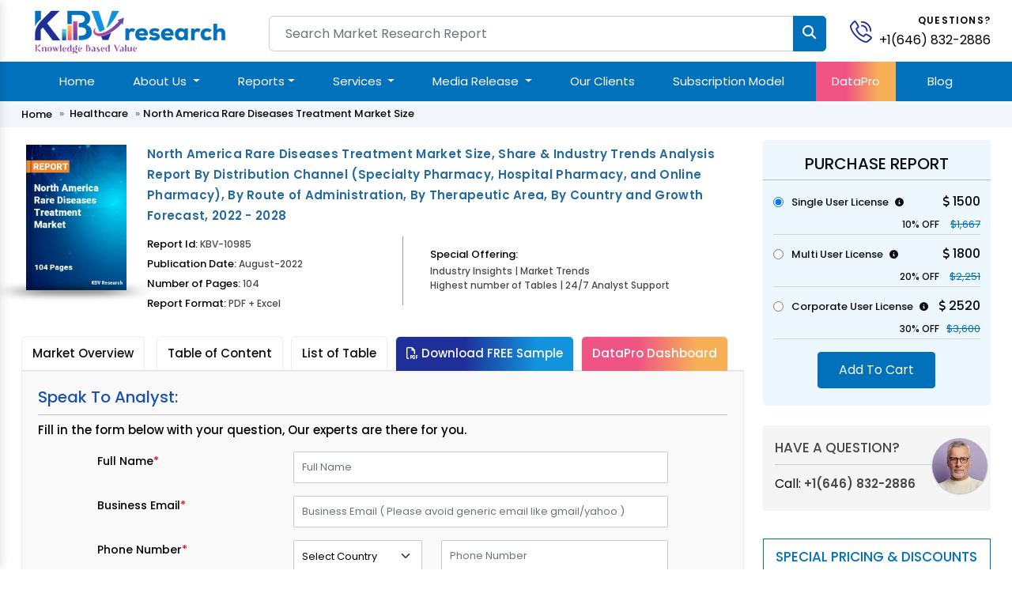

--- FILE ---
content_type: text/html; charset=UTF-8
request_url: https://www.kbvresearch.com/north-america-rare-diseases-treatment-market/speak-to-analyst/
body_size: 14028
content:
<!doctype html>
<html lang="en">
<head>
<meta charset="utf-8">
<meta content="width=device-width, initial-scale=1.0" name="viewport">
<meta http-equiv="Content-Security-Policy" content="upgrade-insecure-requests">
<meta name=viewport content="width=device-width, initial-scale=1.0">
<meta http-equiv="X-UA-Compatible" content="ie=edge">
<link href="https://www.kbvresearch.com/images/main/favicon.png" rel="icon">
<link href="https://www.kbvresearch.com/images/main/apple-touch-icon.png" rel="apple-touch-icon">
<meta name="robots" content="noindex">
<meta name="googlebot" content="noindex">
<title>North America Rare Diseases Treatment Market - Speak To Analyst</title>	
<link rel="canonical" href="https://www.kbvresearch.com/north-america-rare-diseases-treatment-market/speak-to-analyst/" >
<meta name="description" content="North America Rare Diseases Treatment Market - Speak To Analyst">
<script type="text/javascript"> (function(c,l,a,r,i,t,y){ c[a]=c[a]||function(){(c[a].q=c[a].q||[]).push(arguments)}; t=l.createElement(r);t.async=1;t.src="https://www.clarity.ms/tag/"+i; y=l.getElementsByTagName(r)[0];y.parentNode.insertBefore(t,y); })(window, document, "clarity", "script", "52ipvp6pnm"); </script>
    <link href="https://www.kbvresearch.com/assets/css/bootstrap.min.css" rel="stylesheet">
    <link href="https://www.kbvresearch.com/assets/css/header.css" rel="stylesheet" >
    <link href="https://www.kbvresearch.com/assets/css/main.css" rel="stylesheet" >
    <link href="https://www.kbvresearch.com/assets/css/reponsive.css" rel="stylesheet" >
    <link href="https://www.kbvresearch.com/assets/css/rest-mini.css" rel="stylesheet" >
    <link href="https://www.kbvresearch.com/assets/css/ma5-menu.min.css" rel="stylesheet">
    <link href="https://cdnjs.cloudflare.com/ajax/libs/font-awesome/6.5.1/css/all.min.css" rel="stylesheet">
    <link rel="preconnect" href="https://fonts.googleapis.com">
    <link rel="preconnect" href="https://fonts.gstatic.com" crossorigin>
    <link href="https://fonts.googleapis.com/css2?family=Poppins:ital,wght@0,300;0,400;0,500;0,600;0,700;1,300;1,400;1,500;1,600;1,700&display=swap" rel="stylesheet"><!----link href="https://asset.kbvresearch.com/assets/css/owl.carousel.min.css" rel="stylesheet" ---->
<!-- Google tag (gtag.js) -->
<script async src="https://www.googletagmanager.com/gtag/js?id=G-X6JDVS0TCF"></script>
<script>
  window.dataLayer = window.dataLayer || [];
  function gtag(){dataLayer.push(arguments);}
  gtag('js', new Date()); 
  gtag('config', 'G-X6JDVS0TCF');
</script> 
<script type="application/ld+json">{"@context":"http://schema.org","@type":"Organization","name":"KBV Research","description":"KBV Research is a leading market research company, which offers various reports on market industries.","image":"https://www.kbvresearch.com/images/logo.jpg","alternateName":"Knowledge Based Value Research","telephone":"+1(646) 832-2886","email":"query@kbvresearch.com","address":{"@type":"PostalAddress","streetAddress":"244 Fifth Avenue, Suite 1407","addressRegion":"NY","addressCountry":"USA","postalCode":"10001"},"url":"https://www.kbvresearch.com","sameAs":["https://www.facebook.com/kbvresearch/","https://twitter.com/kbvresearch_in","https://www.linkedin.com/company/kbv-research","https://www.instagram.com/kbvresearch/","https://www.youtube.com/channel/UCxo4GiUL-dgBrD7-bhW1Bqg"]}
</script> 
<style>
      .hidden-part {display: none;}
</style>
</head>
<body class="header-tranparent ">
  <!-- ======= Header ======= -->
  <header id="header" class="header  align-items-center">
    <div class="container-fluid container-xl align-items-center justify-content-between mb-2">
  <div class="row"> 
    <div class="col-xl-3 col-md-3 col-lg-3"> 
        <div class="showmobile float-start">
            <!-- mobile menu toggle button start -->
            <button class="ma5menu__toggle" type="button"> <span class="ma5menu__icon-toggle"></span> <span class="ma5menu__sr-only">Menu</span> </button>
            <!-- mobile menu toggle button end -->
        </div> 
        <a href="https://www.kbvresearch.com/" class="logo " alt="KBV Research" title="KBV Research" > <img data-src="https://www.kbvresearch.com/assets/img/kbv-logo-small.png" class="lazyload"  alt="KBV Research" class="lazyload" title="KBV Research" > </a> 
    </div>
    <div class="col-xl-7 col-md-7 col-lg-7">
        <div class="searchbar">
                <form action="https://www.kbvresearch.com/filters/" class="form-search d-flex align-items-stretch" id="frmSearch" method="get" >
                  <input name="search"  autocomplete="off" class="search_input form-control" id="search-data" onKeyUp="if (!window.__cfRLUnblockHandlers) return false; lookup(this.value)" placeholder="Search Market Research Report" type="text"> 
                  <input type="submit" class="btn btn-primary" value=""> <i class="fa fa-search" aria-hidden="true"></i>
                </form>
          	    <div id="search-result-container" class="headersearch" style="display: none;"></div>
        </div>
    </div>
    <div class="col-xl-2 col-md-2 col-lg-2">
        <div class="position-relative">
            <div id="header-contact">
              <div id="header-contact-icon">
                <a href="tel:+1(646) 832-2886" alt="+1(646) 832-2886" title="+1(646) 832-2886" class="ht-icon"> <img data-src="https://www.kbvresearch.com/assets/img/phone-call.svg" class="lazyload" title="KBV Research" alt="KBV Research"> </a>
              </div>
              <div id="header-contact-text">
                <p>Questions?</p> <p> <a href="tel:+1(646) 832-2886" alt="+1(646) 832-2886" title="+1(646) 832-2886"> +1(646) 832-2886 </a> </p>
              </div>
            </div>  
        </div> 
    </div> 
  </div>
</div>
<section class="main-nav-bar">
<div class="container">
<!-- ============= COMPONENT ============== -->
<nav class="navbar navbar-expand-lg me-auto ms-auto">
	<button class="navbar-toggler" type="button" data-bs-toggle="collapse" data-bs-target="#main_nav"  aria-expanded="false" aria-label="Toggle navigation">
		<span class="navbar-toggler-icon"></span>
	</button>
	<div class="collapse navbar-collapse" id="main_nav">
		<ul class="navbar-nav">
		<li class="nav-item active"> <a class="nav-link" href="https://www.kbvresearch.com/" >Home</a> </li> 
		<li class="nav-item dropdown">
			<a class="nav-link  dropdown-toggle" href="#" data-bs-toggle="dropdown">About Us </a>
            <ul class="dropdown-menu dropdown-menu-end"> 
                <li> <a class="dropdown-item" href="https://www.kbvresearch.com/about/">Who We Are</a> </li>
                <li> <a class="dropdown-item" href="https://www.kbvresearch.com/media-mentions/">Media Mentions</a> </li> 
            </ul>
		</li>  
		
		<li class="nav-item dropdown position-static">
            <a class="nav-link dropdown-toggle" href="https://www.kbvresearch.com/reports/" data-bs-toggle="dropdown">Reports</a>
            <div class="dropdown-menu w-auto mt-0 border-0 shadow p-2"> 
                <div class="menucontainer"> 
                    <div class="row">  
                         
                         
        <div class="col-12 col-md-2 col-lg-2 mb-3 headermega">
          <div class="mb-2 navh6">Global Reports</div>
          <a class="dropdown-item list-group-item" href="https://www.kbvresearch.com/automotive-reports/">Automotive</a>
          <a class="dropdown-item list-group-item" href="https://www.kbvresearch.com/electronics-semi-conductor/">Electronics &amp; Semi</a>
          <a class="dropdown-item list-group-item" href="https://www.kbvresearch.com/technology-it/">Technology &amp; IT</a>
          <a class="dropdown-item list-group-item" href="https://www.kbvresearch.com/health-care/">Healthcare</a>
          <a class="dropdown-item list-group-item" href="https://www.kbvresearch.com/consumer-goods/">Consumer Goods</a>
          <a class="dropdown-item list-group-item" href="https://www.kbvresearch.com/food-beverages/">Food &amp; Beverages</a>
          <a class="dropdown-item list-group-item" href="https://www.kbvresearch.com/telecom-it/">Telecom &amp; IT</a>
          <a class="dropdown-item list-group-item" href="https://www.kbvresearch.com/chemical/">Chemical</a>
        </div>
                  <div class="col-12 col-md-2 col-lg-2 mb-3 headermega">
                        <div class="navh6 mb-2">North America Reports</div>
                          <a class="dropdown-item list-group-item" href="https://www.kbvresearch.com/north-america-reports-automotive/" title="North America Automotive Reports"  > Automotive </a>
                          <a class="dropdown-item list-group-item" href="https://www.kbvresearch.com/north-america-reports-electronics-semiconductor/" title="North America Electronics &amp; Semi Reports"  > Electronics &amp; Semi </a>
                          <a class="dropdown-item list-group-item" href="https://www.kbvresearch.com/north-america-reports-technology-it/" title="North America Technology &amp; IT Reports"  > Technology &amp; IT </a>
                          <a class="dropdown-item list-group-item" href="https://www.kbvresearch.com/north-america-reports-healthcare/" title="North America Healthcare Reports"  > Healthcare </a>
                          <a class="dropdown-item list-group-item" href="https://www.kbvresearch.com/north-america-reports-consumer-goods/" title="North America Consumer Goods Reports"  > Consumer Goods </a>
                          <a class="dropdown-item list-group-item" href="https://www.kbvresearch.com/north-america-reports-food-beverages/" title="North America Food &amp; Beverages Reports"  > Food &amp; Beverages </a>
                          <a class="dropdown-item list-group-item" href="https://www.kbvresearch.com/north-america-reports-telecom-it/" title="North America Telecom &amp; IT Reports"  > Telecom &amp; IT </a>
                          <a class="dropdown-item list-group-item" href="https://www.kbvresearch.com/north-america-reports-chemical/" title="North America Chemical Reports"  > Chemical </a>
                      </div>
                  <div class="col-12 col-md-2 col-lg-2 mb-3 headermega">
                        <div class="navh6 mb-2">Asia Pacific Reports</div>
                          <a class="dropdown-item list-group-item" href="https://www.kbvresearch.com/asia-pacific-reports-automotive/" title="Asia Pacific Automotive Reports"  > Automotive </a>
                          <a class="dropdown-item list-group-item" href="https://www.kbvresearch.com/asia-pacific-reports-electronics-semiconductor/" title="Asia Pacific Electronics &amp; Semi Reports"  > Electronics &amp; Semi </a>
                          <a class="dropdown-item list-group-item" href="https://www.kbvresearch.com/asia-pacific-reports-technology-it/" title="Asia Pacific Technology &amp; IT Reports"  > Technology &amp; IT </a>
                          <a class="dropdown-item list-group-item" href="https://www.kbvresearch.com/asia-pacific-reports-healthcare/" title="Asia Pacific Healthcare Reports"  > Healthcare </a>
                          <a class="dropdown-item list-group-item" href="https://www.kbvresearch.com/asia-pacific-reports-consumer-goods/" title="Asia Pacific Consumer Goods Reports"  > Consumer Goods </a>
                          <a class="dropdown-item list-group-item" href="https://www.kbvresearch.com/asia-pacific-reports-food-beverages/" title="Asia Pacific Food &amp; Beverages Reports"  > Food &amp; Beverages </a>
                          <a class="dropdown-item list-group-item" href="https://www.kbvresearch.com/asia-pacific-reports-telecom-it/" title="Asia Pacific Telecom &amp; IT Reports"  > Telecom &amp; IT </a>
                          <a class="dropdown-item list-group-item" href="https://www.kbvresearch.com/asia-pacific-reports-chemical/" title="Asia Pacific Chemical Reports"  > Chemical </a>
                      </div>
                  <div class="col-12 col-md-2 col-lg-2 mb-3 headermega">
                        <div class="navh6 mb-2">Europe Reports</div>
                          <a class="dropdown-item list-group-item" href="https://www.kbvresearch.com/europe-reports-automotive/" title="Europe Automotive Reports"  > Automotive </a>
                          <a class="dropdown-item list-group-item" href="https://www.kbvresearch.com/europe-reports-electronics-semiconductor/" title="Europe Electronics &amp; Semi Reports"  > Electronics &amp; Semi </a>
                          <a class="dropdown-item list-group-item" href="https://www.kbvresearch.com/europe-reports-technology-it/" title="Europe Technology &amp; IT Reports"  > Technology &amp; IT </a>
                          <a class="dropdown-item list-group-item" href="https://www.kbvresearch.com/europe-reports-healthcare/" title="Europe Healthcare Reports"  > Healthcare </a>
                          <a class="dropdown-item list-group-item" href="https://www.kbvresearch.com/europe-reports-consumer-goods/" title="Europe Consumer Goods Reports"  > Consumer Goods </a>
                          <a class="dropdown-item list-group-item" href="https://www.kbvresearch.com/europe-reports-food-beverages/" title="Europe Food &amp; Beverages Reports"  > Food &amp; Beverages </a>
                          <a class="dropdown-item list-group-item" href="https://www.kbvresearch.com/europe-reports-telecom-it/" title="Europe Telecom &amp; IT Reports"  > Telecom &amp; IT </a>
                          <a class="dropdown-item list-group-item" href="https://www.kbvresearch.com/europe-reports-chemical/" title="Europe Chemical Reports"  > Chemical </a>
                      </div>
                  <div class="col-12 col-md-2 col-lg-2 mb-3 headermega">
                        <div class="navh6 mb-2">LAMEA Reports</div>
                          <a class="dropdown-item list-group-item" href="https://www.kbvresearch.com/lamea-reports-automotive/" title="LAMEA Automotive Reports"  > Automotive </a>
                          <a class="dropdown-item list-group-item" href="https://www.kbvresearch.com/lamea-reports-electronics-semiconductor/" title="LAMEA Electronics &amp; Semi Reports"  > Electronics &amp; Semi </a>
                          <a class="dropdown-item list-group-item" href="https://www.kbvresearch.com/lamea-reports-technology-it/" title="LAMEA Technology &amp; IT Reports"  > Technology &amp; IT </a>
                          <a class="dropdown-item list-group-item" href="https://www.kbvresearch.com/lamea-reports-healthcare/" title="LAMEA Healthcare Reports"  > Healthcare </a>
                          <a class="dropdown-item list-group-item" href="https://www.kbvresearch.com/lamea-reports-consumer-goods/" title="LAMEA Consumer Goods Reports"  > Consumer Goods </a>
                          <a class="dropdown-item list-group-item" href="https://www.kbvresearch.com/lamea-reports-food-beverages/" title="LAMEA Food &amp; Beverages Reports"  > Food &amp; Beverages </a>
                          <a class="dropdown-item list-group-item" href="https://www.kbvresearch.com/lamea-reports-telecom-it/" title="LAMEA Telecom &amp; IT Reports"  > Telecom &amp; IT </a>
                          <a class="dropdown-item list-group-item" href="https://www.kbvresearch.com/lamea-reports-chemical/" title="LAMEA Chemical Reports"  > Chemical </a>
                      </div>
                                <div class="col-2 mb-2 headermega">
                          <div class="mb-2 navh6">Country Reports </div> 
                            <a class="dropdown-item list-group-item" href="https://www.kbvresearch.com/country-reports-automotive/">Automotive </a>
                            <a class="dropdown-item list-group-item" href="https://www.kbvresearch.com/country-reports-electronics-semiconductor/">Electronics &amp; Semi</a>
                            <a class="dropdown-item list-group-item" href="https://www.kbvresearch.com/country-reports-technology-it/">Technology & IT</a>
                            <a class="dropdown-item list-group-item" href="https://www.kbvresearch.com/country-reports-healthcare/">Healthcare</a>
                            <a class="dropdown-item list-group-item" href="https://www.kbvresearch.com/country-reports-consumer-goods/">Consumer Goods</a>
                            <a class="dropdown-item list-group-item" href="https://www.kbvresearch.com/country-reports-food-beverages/">Food & Beverages</a> 
                        </div>
                    </div>  
                </div> 
            </div>
        </li> 
		 
        <li class="nav-item dropdown">
			<a class="nav-link  dropdown-toggle" href="#" data-bs-toggle="dropdown">Services </a>
            <ul class="dropdown-menu dropdown-menu-end"> 
                    <li> <a class="dropdown-item" href="https://www.kbvresearch.com/consulting-services/">Consulting Services</a> </li>
                    <li> <a class="dropdown-item" href="https://www.kbvresearch.com/market-research-report/">Market Research Report</a> </li>
                    <li> <a class="dropdown-item" href="https://www.kbvresearch.com/full-time-engagement/">Full Time Engagement</a> </li>
                    <li> <a class="dropdown-item" href="https://www.kbvresearch.com/custom-research-services/">Custom Research Services</a> </li> 
            </ul>
		</li>  
        <li class="nav-item dropdown">
				<a class="nav-link  dropdown-toggle" href="#" data-bs-toggle="dropdown">Media Release </a>
			    <ul class="dropdown-menu dropdown-menu-end"> 
                  <li> <a class="dropdown-item" href="https://www.kbvresearch.com/press-release/">Press Release</a> </li>
                  <li> <a class="dropdown-item" href="https://www.kbvresearch.com/news/">News</a> </li> 
			    </ul>
		</li>  
		<li class="nav-item"><a class="nav-link" href="https://www.kbvresearch.com/clients/">Our Clients </a></li> 
        <li class="nav-item"><a class="nav-link" href="https://www.kbvresearch.com/subscription-model/"> Subscription Model </a></li>
        <li class="nav-item highlightdata"><a class="nav-link" href="https://www.kbvresearch.com/datapro/"> DataPro </a></li>
        <li class="nav-item"><a class="nav-link" href="https://www.kbvresearch.com/blog/"> Blog </a></li>
		</ul>
	</div> <!-- navbar-collapse.// -->
</nav>
<!--------Mobile Menu------->
<div style="display: none;">
    <!-- source for mobile menu start -->
    <ul class="site-menu">
        <li><a href="https://www.kbvresearch.com/">Home</a></li>
        
        <li>
            <a href="https://www.kbvresearch.com/reports/">Reports</a>
            <ul> 
                <li>
                    <a href="javascript:void(0);">Global Reports</a>
                    <ul>
                        <li>  <a href="https://www.kbvresearch.com/automotive-reports/">Automotive</a>  </li>
                        <li>  <a href="https://www.kbvresearch.com/electronics-semi-conductor/">Electronics & Semiconductor</a> </li>
                        <li>  <a href="https://www.kbvresearch.com/technology-it/">Technology & IT</a> </li>
                        <li>  <a href="https://www.kbvresearch.com/health-care/">Healthcare</a> </li>
                        <li>  <a href="https://www.kbvresearch.com/consumer-goods/">Consumer Goods</a> </li>
                        <li>  <a href="https://www.kbvresearch.com/food-beverages/">Food & Beverages</a> </li>
                        <li>  <a href="https://www.kbvresearch.com/telecom-it/">Telecom & IT</a> </li>
                        <li>  <a href="https://www.kbvresearch.com/chemical/">Chemical</a> </li>
                    </ul>
                </li>
                
                <li>
                    <a href="javascript:void(0);">Europe Reports</a>
                    <ul>
                        <li>  <a href="https://www.kbvresearch.com/europe-reports-automotive/" title="Europe Automotive Reports"  > Automotive </a></li>
                        <li>  <a href="https://www.kbvresearch.com/europe-reports-electronics-semiconductor/" title="Europe Electronics &amp; Semi Reports"  > Electronics &amp; Semi </a></li>
                        <li>  <a href="https://www.kbvresearch.com/europe-reports-technology-it/" title="Europe Technology &amp; IT Reports"  > Technology &amp; IT </a></li>
                        <li>  <a href="https://www.kbvresearch.com/europe-reports-healthcare/" title="Europe Healthcare Reports"  > Healthcare </a></li>
                        <li>  <a href="https://www.kbvresearch.com/europe-reports-consumer-goods/" title="Europe Consumer Goods Reports"  > Consumer Goods </a></li>
                        <li>  <a href="https://www.kbvresearch.com/europe-reports-food-beverages/" title="Europe Food &amp; Beverages Reports"  > Food &amp; Beverages </a></li>
                        <li>  <a href="https://www.kbvresearch.com/europe-reports-telecom-it/" title="Europe Telecom &amp; IT Reports"  > Telecom &amp; IT </a></li>
                        <li>  <a href="https://www.kbvresearch.com/europe-reports-chemical/" title="Europe Chemical Reports"  > Chemical </a></li></li>
                    </ul>
                </li>
                
                <li>
                    <a href="javascript:void(0);">LAMEA Reports</a>
                    <ul> 
                        <li><a href="https://www.kbvresearch.com/lamea-reports-automotive/" title="LAMEA Automotive Reports"  > Automotive </a> </li>
                        <li><a href="https://www.kbvresearch.com/lamea-reports-electronics-semiconductor/" title="LAMEA Electronics &amp; Semi Reports"  > Electronics &amp; Semi </a></li>
                        <li><a href="https://www.kbvresearch.com/lamea-reports-technology-it/" title="LAMEA Technology &amp; IT Reports"  > Technology &amp; IT </a></li>
                        <li><a href="https://www.kbvresearch.com/lamea-reports-healthcare/" title="LAMEA Healthcare Reports"  > Healthcare </a></li>
                        <li><a href="https://www.kbvresearch.com/lamea-reports-consumer-goods/" title="LAMEA Consumer Goods Reports"  > Consumer Goods </a></li>
                        <li><a href="https://www.kbvresearch.com/lamea-reports-food-beverages/" title="LAMEA Food &amp; Beverages Reports"  > Food &amp; Beverages </a></li>
                        <li><a href="https://www.kbvresearch.com/lamea-reports-telecom-it/" title="LAMEA Telecom &amp; IT Reports"  > Telecom &amp; IT </a></li>
                        <li><a href="https://www.kbvresearch.com/lamea-reports-chemical/" title="LAMEA Chemical Reports"  > Chemical </a> </li>
                    </ul>
                </li>
                 
                <li>
                    <a href="javascript:void(0);">North America Reports</a>
                    <ul>
                         <li>   <a href="https://www.kbvresearch.com/north-america-reports-automotive/" title="North America Automotive Reports"  > Automotive </a></li>
                         <li>   <a href="https://www.kbvresearch.com/north-america-reports-electronics-semiconductor/" title="North America Electronics &amp; Semi Reports"  > Electronics &amp; Semi </a></li>
                         <li>   <a href="https://www.kbvresearch.com/north-america-reports-technology-it/" title="North America Technology &amp; IT Reports"  > Technology &amp; IT </a></li>
                         <li>   <a href="https://www.kbvresearch.com/north-america-reports-healthcare/" title="North America Healthcare Reports"  > Healthcare </a></li>
                         <li>   <a href="https://www.kbvresearch.com/north-america-reports-consumer-goods/" title="North America Consumer Goods Reports"  > Consumer Goods </a></li>
                         <li>   <a href="https://www.kbvresearch.com/north-america-reports-food-beverages/" title="North America Food &amp; Beverages Reports"  > Food &amp; Beverages </a></li>
                         <li>   <a href="https://www.kbvresearch.com/north-america-reports-telecom-it/" title="North America Telecom &amp; IT Reports"  > Telecom &amp; IT </a></li>
                         <li>   <a href="https://www.kbvresearch.com/north-america-reports-chemical/" title="North America Chemical Reports"  > Chemical </a></li>
                     
                    </ul>
                </li>
                
                <li>
                    <a href="javascript:void(0);">Asia Pacific Reports</a>
                    <ul>
                        <li>  <a href="https://www.kbvresearch.com/asia-pacific-reports-automotive/" title="Asia Pacific Automotive Reports"  > Automotive </a> </li>
                        <li>  <a href="https://www.kbvresearch.com/asia-pacific-reports-electronics-semiconductor/" title="Asia Pacific Electronics &amp; Semi Reports"  > Electronics &amp; Semi </a></li>
                        <li>  <a href="https://www.kbvresearch.com/asia-pacific-reports-technology-it/" title="Asia Pacific Technology &amp; IT Reports"  > Technology &amp; IT </a></li>
                        <li>  <a href="https://www.kbvresearch.com/asia-pacific-reports-healthcare/" title="Asia Pacific Healthcare Reports"  > Healthcare </a></li>
                        <li>  <a href="https://www.kbvresearch.com/asia-pacific-reports-consumer-goods/" title="Asia Pacific Consumer Goods Reports"  > Consumer Goods </a></li>
                        <li>  <a href="https://www.kbvresearch.com/asia-pacific-reports-food-beverages/" title="Asia Pacific Food &amp; Beverages Reports"  > Food &amp; Beverages </a></li>
                        <li>  <a href="https://www.kbvresearch.com/asia-pacific-reports-telecom-it/" title="Asia Pacific Telecom &amp; IT Reports"  > Telecom &amp; IT </a></li>
                        <li>  <a href="https://www.kbvresearch.com/asia-pacific-reports-chemical/" title="Asia Pacific Chemical Reports"  > Chemical </a></li>
                    </ul>
                </li>
                 
                <li>
                    <a href="javascript:void(0);">Country Level Reports</a>
                    <ul>
                        <li>   <a href="https://www.kbvresearch.com/country-reports-automotive/">Country Automotive </a> </li>
                        <li>   <a href="https://www.kbvresearch.com/country-reports-electronics-semiconductor/">Country Electronics & Semiconductor</a> </li>
                        <li>   <a href="https://www.kbvresearch.com/country-reports-technology-it/">Country Technology & IT</a> </li>
                        <li>   <a href="https://www.kbvresearch.com/country-reports-healthcare/">Country Healthcare</a> </li>
                        <li>   <a href="https://www.kbvresearch.com/country-reports-consumer-goods/">Country Consumer Goods</a></li>
                        <li>   <a href="https://www.kbvresearch.com/country-reports-food-beverages/">Country Food & Beverages</a> </li>
                    </ul>
                </li>
                
           </ul>
        </li>
        
		<li> <a href="javascript:void(0);">About Us</a>
            <ul>
                <li><a href="https://www.kbvresearch.com/about/">Who We Are</a> </li>
                <li><a href="https://www.kbvresearch.com/media-mentions/">Media Mentions</a> </li> 
            </ul>
        </li> 
         <li> <a href="javascript:void(0);">Services</a>
            <ul>
                <li><a href="https://www.kbvresearch.com/consulting-services/">Consulting Services</a> </li>
                <li><a href="https://www.kbvresearch.com/market-research-report/">Market Research Report</a> </li>
                <li><a href="https://www.kbvresearch.com/full-time-engagement/">Full Time Engagement</a> </li>
                <li><a href="https://www.kbvresearch.com/custom-research-services/">Custom Research Services</a> </li> 
            </ul>
        </li> 
        <li> <a href="javascript:void(0);">Media Release </a>
            <ul>
                <li><a href="https://www.kbvresearch.com/press-release/">Press Release</a> </li>
                <li><a href="https://www.kbvresearch.com/news/">News</a> </li> 
            </ul>
        </li>
        <li><a href="https://www.kbvresearch.com/clients/">Our Clients</a></li> 
        <li><a href="https://www.kbvresearch.com/media-mentions/"> Media Mentions </a></li>
        <li><a href="https://www.kbvresearch.com/datapro/"> DataPro </a></li>
        <li><a href="https://www.kbvresearch.com/subscription-model/"> Subscription Model </a></li>
        <li><a href="https://www.kbvresearch.com/blog/"> Blogs </a></li>
        <li><a href="https://www.kbvresearch.com/contact/"> Contact Us </a></li>
    </ul>
    <!-- source for mobile menu end -->
</div>
<!--------Mobile Menu--End----->
</div> <!-- container-fluid.// -->
</section>  </header><!-- End Header -->
  <main id="main" class="main-negative showhide">
    <div class="breadcrumbs mobile-none">
      <nav>
        <div class="container">
         
          <ol>  
            <li><a href="https://www.kbvresearch.com/">Home</a></li>
            <li> <a href="https://www.kbvresearch.com/health-care/">Healthcare</a></li>
                            <li>North America Rare Diseases Treatment Market Size </li>
             
          </ol>
        </div>
      </nav>
    </div>
    <section class="py-3 kbv-report-detail">
      <div class="container">
        <div class="row">
          <div class="col-md-9 col-lg-9 col-xl-9">
            <div class="report-detail-content">
              <div class="row d-flex align-items-start">
                <div class="col-xl-2 col-lg-2 col-md-2 col-sm-12 col-12">
                    <div class="kbv-report-thumbnail">
                        
                            <img loading="lazy" data-src="https://www.kbvresearch.com/upload/cover/north-america-rare-diseases-treatment-market.webp" alt="North America Rare Diseases Treatment Market" title="North America Rare Diseases Treatment Market" class="lazyload" width="124" height="180">
                             
                            
                    </div>
                </div>
                <div class="col-xl-10 col-lg-10 col-md-10 col-sm-12 col-12">
                  <div class="kbv-report-content">
                    <h1> North America Rare Diseases Treatment Market Size, Share & Industry Trends Analysis Report By Distribution Channel (Specialty Pharmacy, Hospital Pharmacy, and Online Pharmacy), By Route of Administration, By Therapeutic Area, By Country and Growth Forecast, 2022 - 2028 </h1>
                  </div>
                  <div class="kbv-report-content-bottom">
                    <div class="row">
                      <div class="col-xxl-5 col-xl-5 col-lg-5 col-md-5 col-sm-12 col-12">
                        <div class="research-report-card-information"> 
                          <span>Report Id: <span>KBV-10985</span> </span>
                          <span>Publication Date: <span>August-2022</span> </span>
                          <span>Number of Pages: <span>104</span> </span>
                           <span class="mb-0">Report Format: <span>PDF + Excel</span> </span>
                        </div>
                      </div>
                      <div class="col-xxl-7 col-xl-7 col-lg-7 col-md-7 col-sm-12 col-12">
                        <div class="research-report-card-statistics">
                          <div class="row">
                                                                <div class="col-xxl-12 col-xl-12 col-lg-12 col-md-12 col-sm-12 ">
                                  <div class="research-report-card-statistics-item mt-3">
                                    <div class="research-report-card-statistics-title"><span>Special Offering:</span></div>
                                    <div class="research-report-card-statistics-value"><span>Industry Insights | Market Trends <br> Highest number of Tables | 24/7 Analyst Support</span>
                                    </div>
                                    
                                  </div>
                                </div>
                                  
                          </div>
                        </div>
                      </div>
                    </div>
                  </div>
                </div>
              </div>
            </div>
            <!---report-detail-content--->
            <div class="report-detail-content-part-detail">
 	        <div class="row">
                       
                 
		        <div class="col-md-12 col-lg-12 colxl-12">  
                    <div class="report-detail-content-part-nav">   
                    	 <ul class="nav nav-tabs" role="tablist" >  
            		
                				
                			    <li class="nav-item" role="presentation" > <a class='nav-link' href='https://www.kbvresearch.com/north-america-rare-diseases-treatment-market/'>Market Overview</a> 	 </li>
                			                			
                			<li class="nav-item" role="presentation" >	
                			    <a class='nav-link' rel='nofollow' href='https://www.kbvresearch.com/north-america-rare-diseases-treatment-market/table-of-content/'>Table of Content</a>	
                			</li>
                			
                            	
                                <li class="nav-item" role="presentation"><a class='nav-link' rel='nofollow' href='https://www.kbvresearch.com/north-america-rare-diseases-treatment-market/list-of-table/'>List of Table</a></li>	
                              
                            
                            <li class="nav-item" role="presentation">	
                                <a class='nav-link requestsample' rel='nofollow' href='https://www.kbvresearch.com/north-america-rare-diseases-treatment-market/request-a-sample/'><i class="far fa-file-pdf"></i> Download FREE Sample</a>	
                            </li>
                            
                             <li class="nav-item" role="presentation"> <a class='nav-link dataprotab' rel='nofollow' href='https://www.kbvresearch.com/north-america-rare-diseases-treatment-market/data-pro/'>DataPro Dashboard</a> </li>
                            
                            <!--<li class="active">	
                                <a class='nav-link' rel='nofollow' href='https://www.kbvresearch.com/north-america-rare-diseases-treatment-market/ask-your-question/'>Ask Your Question</a>	
                            </li>-->
            	         </ul> 
					</div> 
				</div> 
				
				<div class="col-md-12 col-lg-12 colxl-12"> 
                        <div class="tab-content" id="speak"> 
                                <div class="toc tab-pane in active "> 
                                    <div class="kbv-report-detail-content-part-detail request-sample">
                                            <h3>Speak To Analyst:</h3>
                                                <hr>
                                                <h4>Fill in the form below with your question, Our experts are there for you.</h4>
                                            <div class="row">
                                                   <div class="col-md-10 offset-1">
                                                       
                                             

                                            <!-- Captcha error message -->
                                                            
                                            <form class="form-contact" method="post" action="" enctype="multipart/form-data" >
                                     
                                                <div class="row mb-3">  
                                                        <div class="col-lg-4">
                                                               <label>Full Name<span>*</span></label>
                                                        </div>
                                                        <div class="col-lg-8">
                                                            <div class="form-group"> <input type="text" name="name" class="form-control" value="" required placeholder="Full Name" /></div>
                                                        </div>
                                                </div>
                                                
                                                <div class="row mb-3">
                                                    <div class="lable-group col-lg-4">
                                                        <label>Business Email<span>*</span></label>
                                                    </div>
                                                    <div class="col-lg-8">
                                                        <div class="form-group"> <input type="email" name="emailid" class="form-control" value="" required placeholder="Business Email ( Please avoid generic email like gmail/yahoo )" /></div>
                                                    </div>
                                                </div>
                                
                                                <div class="row mb-3">
                                                        <div class="lable-group col-lg-4">
                                                                <label>Phone Number<span>*</span></label>
                                                        </div>
                                                            <div class="col-lg-3">
                                                                <div class="form-group">
                                                                    <select class="form-select" name="code" id="" required>
                                                                      <option value="">Select Country</option>
                                                                      <option value='Afghanistan(+93)' >Afghanistan(+93)</option><option value='Albania(+355)' >Albania(+355)</option><option value='Algeria(+213)' >Algeria(+213)</option><option value='American Samoa(+1684)' >American Samoa(+1684)</option><option value='Andorra(+376)' >Andorra(+376)</option><option value='Angola(+244)' >Angola(+244)</option><option value='Anguilla(+1264)' >Anguilla(+1264)</option><option value='Antigua and Barbuda(+1268)' >Antigua and Barbuda(+1268)</option><option value='Argentina(+54)' >Argentina(+54)</option><option value='Armenia(+374)' >Armenia(+374)</option><option value='Aruba(+297)' >Aruba(+297)</option><option value='Australia(+61)' >Australia(+61)</option><option value='Austria(+43)' >Austria(+43)</option><option value='Azerbaijan(+994)' >Azerbaijan(+994)</option><option value='Bahamas(+1242)' >Bahamas(+1242)</option><option value='Bahrain(+973)' >Bahrain(+973)</option><option value='Bangladesh(+880)' >Bangladesh(+880)</option><option value='Barbados(+1246)' >Barbados(+1246)</option><option value='Belarus(+375)' >Belarus(+375)</option><option value='Belgium(+32)' >Belgium(+32)</option><option value='Belize(+501)' >Belize(+501)</option><option value='Benin(+229)' >Benin(+229)</option><option value='Bermuda(+1441)' >Bermuda(+1441)</option><option value='Bhutan(+975)' >Bhutan(+975)</option><option value='Bolivia(+591)' >Bolivia(+591)</option><option value='Bosnia and Herzegovina(+387)' >Bosnia and Herzegovina(+387)</option><option value='Botswana(+267)' >Botswana(+267)</option><option value='Brazil(+55)' >Brazil(+55)</option><option value='British Indian Ocean Territory(+246)' >British Indian Ocean Territory(+246)</option><option value='Brunei Darussalam(+673)' >Brunei Darussalam(+673)</option><option value='Bulgaria(+359)' >Bulgaria(+359)</option><option value='Burkina Faso(+226)' >Burkina Faso(+226)</option><option value='Burundi(+257)' >Burundi(+257)</option><option value='Cambodia(+855)' >Cambodia(+855)</option><option value='Cameroon(+237)' >Cameroon(+237)</option><option value='Canada(+1)' >Canada(+1)</option><option value='Cape Verde(+238)' >Cape Verde(+238)</option><option value='Cayman Islands(+1345)' >Cayman Islands(+1345)</option><option value='Central African Republic(+236)' >Central African Republic(+236)</option><option value='Chad(+235)' >Chad(+235)</option><option value='Chile(+56)' >Chile(+56)</option><option value='China(+86)' >China(+86)</option><option value='Christmas Island(+61)' >Christmas Island(+61)</option><option value='Cocos (Keeling) Islands(+672)' >Cocos (Keeling) Islands(+672)</option><option value='Colombia(+57)' >Colombia(+57)</option><option value='Comoros(+269)' >Comoros(+269)</option><option value='Congo(+242)' >Congo(+242)</option><option value='Cook Islands(+682)' >Cook Islands(+682)</option><option value='Costa Rica(+506)' >Costa Rica(+506)</option><option value='Cote D'Ivoire(+225)' >Cote D'Ivoire(+225)</option><option value='Croatia(+385)' >Croatia(+385)</option><option value='Cuba(+53)' >Cuba(+53)</option><option value='Cyprus(+357)' >Cyprus(+357)</option><option value='Czech Republic(+420)' >Czech Republic(+420)</option><option value='Denmark(+45)' >Denmark(+45)</option><option value='Djibouti(+253)' >Djibouti(+253)</option><option value='Dominica(+1767)' >Dominica(+1767)</option><option value='Dominican Republic(+1809)' >Dominican Republic(+1809)</option><option value='Ecuador(+593)' >Ecuador(+593)</option><option value='Egypt(+20)' >Egypt(+20)</option><option value='El Salvador(+503)' >El Salvador(+503)</option><option value='Equatorial Guinea(+240)' >Equatorial Guinea(+240)</option><option value='Eritrea(+291)' >Eritrea(+291)</option><option value='Estonia(+372)' >Estonia(+372)</option><option value='Ethiopia(+251)' >Ethiopia(+251)</option><option value='Falkland Islands (Malvinas)(+500)' >Falkland Islands (Malvinas)(+500)</option><option value='Faroe Islands(+298)' >Faroe Islands(+298)</option><option value='Fiji(+679)' >Fiji(+679)</option><option value='Finland(+358)' >Finland(+358)</option><option value='France(+33)' >France(+33)</option><option value='French Guiana(+594)' >French Guiana(+594)</option><option value='French Polynesia(+689)' >French Polynesia(+689)</option><option value='Gabon(+241)' >Gabon(+241)</option><option value='Gambia(+220)' >Gambia(+220)</option><option value='Georgia(+995)' >Georgia(+995)</option><option value='Germany(+49)' >Germany(+49)</option><option value='Ghana(+233)' >Ghana(+233)</option><option value='Gibraltar(+350)' >Gibraltar(+350)</option><option value='Greece(+30)' >Greece(+30)</option><option value='Greenland(+299)' >Greenland(+299)</option><option value='Grenada(+1473)' >Grenada(+1473)</option><option value='Guadeloupe(+590)' >Guadeloupe(+590)</option><option value='Guam(+1671)' >Guam(+1671)</option><option value='Guatemala(+502)' >Guatemala(+502)</option><option value='Guinea(+224)' >Guinea(+224)</option><option value='Guinea-Bissau(+245)' >Guinea-Bissau(+245)</option><option value='Guyana(+592)' >Guyana(+592)</option><option value='Haiti(+509)' >Haiti(+509)</option><option value='Holy See (Vatican City State)(+39)' >Holy See (Vatican City State)(+39)</option><option value='Honduras(+504)' >Honduras(+504)</option><option value='Hong Kong(+852)' >Hong Kong(+852)</option><option value='Hungary(+36)' >Hungary(+36)</option><option value='Iceland(+354)' >Iceland(+354)</option><option value='India(+91)' >India(+91)</option><option value='Indonesia(+62)' >Indonesia(+62)</option><option value='Iran(+98)' >Iran(+98)</option><option value='Iraq(+964)' >Iraq(+964)</option><option value='Ireland(+353)' >Ireland(+353)</option><option value='Israel(+972)' >Israel(+972)</option><option value='Italy(+39)' >Italy(+39)</option><option value='Jamaica(+1876)' >Jamaica(+1876)</option><option value='Japan(+81)' >Japan(+81)</option><option value='Jordan(+962)' >Jordan(+962)</option><option value='Kazakhstan(+7)' >Kazakhstan(+7)</option><option value='Kenya(+254)' >Kenya(+254)</option><option value='Kiribati(+686)' >Kiribati(+686)</option><option value='North Korea(+850)' >North Korea(+850)</option><option value='South Korea(+82)' >South Korea(+82)</option><option value='Kuwait(+965)' >Kuwait(+965)</option><option value='Kyrgyzstan(+996)' >Kyrgyzstan(+996)</option><option value='Laos(+856)' >Laos(+856)</option><option value='Latvia(+371)' >Latvia(+371)</option><option value='Lebanon(+961)' >Lebanon(+961)</option><option value='Lesotho(+266)' >Lesotho(+266)</option><option value='Liberia(+231)' >Liberia(+231)</option><option value='Libyan Arab Jamahiriya(+218)' >Libyan Arab Jamahiriya(+218)</option><option value='Liechtenstein(+423)' >Liechtenstein(+423)</option><option value='Lithuania(+370)' >Lithuania(+370)</option><option value='Luxembourg(+352)' >Luxembourg(+352)</option><option value='Macao(+853)' >Macao(+853)</option><option value='Macedonia(+389)' >Macedonia(+389)</option><option value='Madagascar(+261)' >Madagascar(+261)</option><option value='Malawi(+265)' >Malawi(+265)</option><option value='Malaysia(+60)' >Malaysia(+60)</option><option value='Maldives(+960)' >Maldives(+960)</option><option value='Mali(+223)' >Mali(+223)</option><option value='Malta(+356)' >Malta(+356)</option><option value='Marshall Islands(+692)' >Marshall Islands(+692)</option><option value='Martinique(+596)' >Martinique(+596)</option><option value='Mauritania(+222)' >Mauritania(+222)</option><option value='Mauritius(+230)' >Mauritius(+230)</option><option value='Mayotte(+269)' >Mayotte(+269)</option><option value='Mexico(+52)' >Mexico(+52)</option><option value='Micronesia, Federated States of(+691)' >Micronesia, Federated States of(+691)</option><option value='Moldova, Republic of(+373)' >Moldova, Republic of(+373)</option><option value='Monaco(+377)' >Monaco(+377)</option><option value='Mongolia(+976)' >Mongolia(+976)</option><option value='Montserrat(+1664)' >Montserrat(+1664)</option><option value='Morocco(+212)' >Morocco(+212)</option><option value='Mozambique(+258)' >Mozambique(+258)</option><option value='Myanmar(+95)' >Myanmar(+95)</option><option value='Namibia(+264)' >Namibia(+264)</option><option value='Nauru(+674)' >Nauru(+674)</option><option value='Nepal(+977)' >Nepal(+977)</option><option value='Netherlands(+31)' >Netherlands(+31)</option><option value='Netherlands Antilles(+599)' >Netherlands Antilles(+599)</option><option value='New Caledonia(+687)' >New Caledonia(+687)</option><option value='New Zealand(+64)' >New Zealand(+64)</option><option value='Nicaragua(+505)' >Nicaragua(+505)</option><option value='Niger(+227)' >Niger(+227)</option><option value='Nigeria(+234)' >Nigeria(+234)</option><option value='Niue(+683)' >Niue(+683)</option><option value='Norfolk Island(+672)' >Norfolk Island(+672)</option><option value='Northern Mariana Islands(+1670)' >Northern Mariana Islands(+1670)</option><option value='Norway(+47)' >Norway(+47)</option><option value='Oman(+968)' >Oman(+968)</option><option value='Pakistan(+92)' >Pakistan(+92)</option><option value='Palau(+680)' >Palau(+680)</option><option value='Palestinian Territory, Occupied(+970)' >Palestinian Territory, Occupied(+970)</option><option value='Panama(+507)' >Panama(+507)</option><option value='Papua New Guinea(+675)' >Papua New Guinea(+675)</option><option value='Paraguay(+595)' >Paraguay(+595)</option><option value='Peru(+51)' >Peru(+51)</option><option value='Philippines(+63)' >Philippines(+63)</option><option value='Poland(+48)' >Poland(+48)</option><option value='Portugal(+351)' >Portugal(+351)</option><option value='Puerto Rico(+1787)' >Puerto Rico(+1787)</option><option value='Qatar(+974)' >Qatar(+974)</option><option value='Reunion(+262)' >Reunion(+262)</option><option value='Romania(+40)' >Romania(+40)</option><option value='Russian Federation(+70)' >Russian Federation(+70)</option><option value='Rwanda(+250)' >Rwanda(+250)</option><option value='Saint Helena(+290)' >Saint Helena(+290)</option><option value='Saint Kitts and Nevis(+1869)' >Saint Kitts and Nevis(+1869)</option><option value='Saint Lucia(+1758)' >Saint Lucia(+1758)</option><option value='Saint Pierre and Miquelon(+508)' >Saint Pierre and Miquelon(+508)</option><option value='Saint Vincent and the Grenadines(+1784)' >Saint Vincent and the Grenadines(+1784)</option><option value='Samoa(+684)' >Samoa(+684)</option><option value='San Marino(+378)' >San Marino(+378)</option><option value='Sao Tome and Principe(+239)' >Sao Tome and Principe(+239)</option><option value='Saudi Arabia(+966)' >Saudi Arabia(+966)</option><option value='Senegal(+221)' >Senegal(+221)</option><option value='Serbia and Montenegro(+381)' >Serbia and Montenegro(+381)</option><option value='Seychelles(+248)' >Seychelles(+248)</option><option value='Sierra Leone(+232)' >Sierra Leone(+232)</option><option value='Singapore(+65)' >Singapore(+65)</option><option value='Slovakia(+421)' >Slovakia(+421)</option><option value='Slovenia(+386)' >Slovenia(+386)</option><option value='Solomon Islands(+677)' >Solomon Islands(+677)</option><option value='Somalia(+252)' >Somalia(+252)</option><option value='South Africa(+27)' >South Africa(+27)</option><option value='Spain(+34)' >Spain(+34)</option><option value='Sri Lanka(+94)' >Sri Lanka(+94)</option><option value='Sudan(+249)' >Sudan(+249)</option><option value='Suriname(+597)' >Suriname(+597)</option><option value='Svalbard and Jan Mayen(+47)' >Svalbard and Jan Mayen(+47)</option><option value='Swaziland(+268)' >Swaziland(+268)</option><option value='Sweden(+46)' >Sweden(+46)</option><option value='Switzerland(+41)' >Switzerland(+41)</option><option value='Syrian Arab Republic(+963)' >Syrian Arab Republic(+963)</option><option value='Taiwan(+886)' >Taiwan(+886)</option><option value='Tajikistan(+992)' >Tajikistan(+992)</option><option value='Tanzania(+255)' >Tanzania(+255)</option><option value='Thailand(+66)' >Thailand(+66)</option><option value='Timor-Leste(+670)' >Timor-Leste(+670)</option><option value='Togo(+228)' >Togo(+228)</option><option value='Tokelau(+690)' >Tokelau(+690)</option><option value='Tonga(+676)' >Tonga(+676)</option><option value='Trinidad and Tobago(+1868)' >Trinidad and Tobago(+1868)</option><option value='Tunisia(+216)' >Tunisia(+216)</option><option value='Turkey(+90)' >Turkey(+90)</option><option value='Turkmenistan(+7370)' >Turkmenistan(+7370)</option><option value='Turks and Caicos Islands(+1649)' >Turks and Caicos Islands(+1649)</option><option value='Tuvalu(+688)' >Tuvalu(+688)</option><option value='Uganda(+256)' >Uganda(+256)</option><option value='Ukraine(+380)' >Ukraine(+380)</option><option value='United Arab Emirates(+971)' >United Arab Emirates(+971)</option><option value='United Kingdom(+44)' >United Kingdom(+44)</option><option value='United States(+1)' >United States(+1)</option><option value='Uruguay(+598)' >Uruguay(+598)</option><option value='Uzbekistan(+998)' >Uzbekistan(+998)</option><option value='Vanuatu(+678)' >Vanuatu(+678)</option><option value='Venezuela(+58)' >Venezuela(+58)</option><option value='Vietnam(+84)' >Vietnam(+84)</option><option value='Virgin Islands, British(+1284)' >Virgin Islands, British(+1284)</option><option value='Virgin Islands, U.s.(+1340)' >Virgin Islands, U.s.(+1340)</option><option value='Wallis and Futuna(+681)' >Wallis and Futuna(+681)</option><option value='Western Sahara(+212)' >Western Sahara(+212)</option><option value='Yemen(+967)' >Yemen(+967)</option><option value='Zambia(+260)' >Zambia(+260)</option><option value='Zimbabwe(+263)' >Zimbabwe(+263)</option>                                                                    </select>
                                                                </div>
                                                            </div>
                                                            <div class="col-lg-5">
                                                                <div class="form-group"> <input type="number" value="" name="telephone" class="form-control" required placeholder="Phone Number" /></div>
                                                            </div>
                                                </div>
                                         
                                                <div class="row mb-3">
                                                        <div class="lable-group col-lg-4">
                                                            <label>Company Name<span>*</span></label>
                                                        </div>
                                                        <div class="col-lg-8">
                                                            <div class="form-group"><input type="text" name="companyname" value="" class="form-control" required placeholder="Company Name" /></div>
                                                        </div>
                                                </div>
                                                  
                                                <input type="hidden" name="formname" value="Speak To Analyst" >  
                                                  
                                                <input type="hidden" name="reportname" value="North America Rare Diseases Treatment Market" >
                                                
                                                <input type="hidden" name="refralurl" value="https://www.kbvresearch.com/north-america-rare-diseases-treatment-market/speak-to-analyst/" >
                                                
                                                 
                                                <div class="row mb-3">
                                                    <div class="col-lg-4">
                                                        <label>Your Question<span>*</span></label>
                                                        <div class="smalltext">Please feel free to let us know your question, Our experts are there for you</div>
                                                    </div>
                                                    <div class="col-lg-8">
                                                        <div class="form-group"> 
                                                            <textarea class="form-control" name="description" rows="1" required placeholder="Please feel free to let us know your question, Our experts are there for you"></textarea>
                                                        </div>
                                                    </div>
                                                </div> 
                                
                                                <div class="row mb-3"> 
                                                        <div class="col-md-4"> </div>  
                                                        <div class="col-md-2">
                                                            <div class="form-group text-right">
                                                            	<img src="https://www.kbvresearch.com/captcha/captcha.php" class="mb-0" alt="PHP Captcha">
                                                            </div>
                                                        </div> 	 
                                                        <div class="col-md-6">
                                                            <div class="form-group">
                                                            	<input type="text" class="form-control" name="captcha" id="captcha" placeholder="Verfication Code" required="" value="">
                                                            </div>
                                                        </div> 
                                                </div>
                                 
                                                       <div class="row mb-3"> 
                                                            <div class="col-lg-4 col-md-4"></div> 
                                                            <div class="col-lg-8 md-8"> 
                                                                <div class="form-group"> 
                                                                    <input type="submit" name="speakanalyst" class="requestbtn btn" value="Speak To Analyst" /> 
                                                                </div> 
                                                            </div>
                                                        </div>
                                               
                                                       <div class="col-lg-12">
                                                            <div class="bottom-text">Your personal details will remain secure and confidential - <a href="https://www.kbvresearch.com/privacy-policy/" target="_blank"> Privacy Policy </a></div>
                                                       </div>
                                    
                                                </form>
                                                
                                                
                                            </div>
                                            </div> 
                                    </div> 
                                </div>
                        </div> 
                </div>
                   
	 
		</div> 
            </div> 
          </div><!-----col-md-9----->  
			<div class="col-md-3 col-lg-3" >
               <div class="kbv-report-detail-side">
  <div id="buy" class="sidebar-detail">
    <h3>PURCHASE REPORT</h3>
    <hr>
    
    <div class="price-section">
        
        <script>
        	function addtocart (pid){     
                document.forms["form1"]["productid"].value = pid; 
        		var singleuser = document.getElementById("single_user").checked;
        		var multiuser = document.getElementById("multiple_user").checked;
        		var corporateuser = document.getElementById("corporate_user").checked;
        		if(singleuser){ 
        		  document.forms["form1"]["type"].value = 'Single User';
        		 }
        		 if(multiuser){ 
        		  document.forms["form1"]["type"].value = 'Multiple User';
        		 }
        		 if(corporateuser){ 
        		  document.forms["form1"]["type"].value = 'Corporate User';
        		 }
        		document.forms["form1"].submit();
        	}
        </script>
        <form action="https://www.kbvresearch.com/checkout/" method="POST" name="form1">
        <!-- Identify your business so that you can collect the payments. -->
     	      <input type="hidden" name="business" >
              <input type="hidden" name="productid" value="10985" >
              <input type="hidden" name="command" >
              <input type="hidden" name="reorttitle" value="North America Rare Diseases Treatment Market" >
              <input type="hidden" name="type" value="" >
        <ul>
                  
        <li> 
          <input type="radio" required="" name="amount" checked="" value="1500" id="single_user" > 
          <span>Single User License</span> <i class="fa fa-info-circle " data-bs-toggle="tooltip" data-bs-placement="top" title="Single user license: Allows report access to only one user"></i> 
          <span class="order_price">  
          <span class="offer">10% OFF</span>  <del>$1,667</del>    
          <i class="fa fa-dollar"></i> 1500 </span> 
        </li>  
         
                 
            <li> <input type="radio" required name="amount" value="1800" id="multiple_user"> 
              <span>Multi User License</span> <i class="fa fa-info-circle " data-bs-toggle="tooltip" data-bs-placement="top" title="Multiple user license: Allows report access to up to Ten users"></i> 
              <span class="order_price"> 
              <span class="offer">20% OFF</span>  
              <del>$2,251 </del> <i class="fa fa-dollar"></i> 1800 </span> 
            </li>
         
        <!---multiuserend--->
                 
            <li> 
              <input type="radio" required name="amount" value="2520" id="corporate_user"> 
              <span>Corporate User License</span> <i class="fa fa-info-circle " data-bs-toggle="tooltip" data-bs-placement="top" title="Corporate user license: Allows report access to more than Ten users"></i> 
              <span class="order_price"> 
              <span class="offer">30% OFF</span>  
              <del>$3,600 </del> <i class="fa fa-dollar"></i> 2520 </span> 
            </li>
          
        </ul>
             
             
        <div class="cart-btn"> 
            <button type="submit" class="cartbtn"  name="submit" onClick="addtocart(10985)"> Add To Cart</button>
        </div> 
      </form>
      
    </div>
    
  </div><!-----End-sidebar-detail---->
</div>

<div class="kbv-report-detail-side bg-white sticky-top mobile-hide">
    <div id="myID" class="view-pricing-btn hide"> 
        <a href="#buy" class="pricing-btn-side">View Pricing</a> 
    </div>
     <div id="myID2" class="common-two hide">
        <div class="contact-sidebar">
            <div class="have-question">
                  <div class="query-img">
                    <img data-src="https://www.kbvresearch.com/assets/img/query-img.webp" class="lazyload" alt="Contact us" width="70" height="70"  loading="eager|lazy">
                  </div>
                  <p> <span class="aside-title">HAVE A QUESTION?</span> </p> 
                  <p>Call:  <a href="tel:+1(646) 832-2886">+1(646) 832-2886</a> </p>
            </div>
        </div> 
         <div id="myID1" class="common-h hide">
            <div class="special-pricing-btn"> 
                <ul>
                    <li class="first-btn"> <a href="https://www.kbvresearch.com/north-america-rare-diseases-treatment-market/request-a-sample/"><i class="far fa-file-pdf"></i> Request a Free Sample</a> </li>
                    <li class="second-btn"> <a href="https://www.kbvresearch.com/north-america-rare-diseases-treatment-market/ask-for-customization/">Ask For Customization</a> </li>
                    <li class="third-btn"> <a href="https://www.kbvresearch.com/north-america-rare-diseases-treatment-market/speak-to-analyst/">Speak To Analyst</a> </li>
                    <li class="fourth-btn"> <a href="https://www.kbvresearch.com/north-america-rare-diseases-treatment-market/discount-request/">Discount Request</a> </li>
                </ul> 
            </div>
         </div>
    </div>
</div>  

<div class="kbv-report-detail-side bg-white">
    <div class="contact-sidebar">
            <div class="have-question">
                  <div class="query-img">
                    <img data-src="https://www.kbvresearch.com/assets/img/query-img.webp" class="lazyload" alt="HAVE A QUESTION?" width="70" height="70" loading="eager|lazy">
                  </div>
                  <p> <span class="aside-title">HAVE A QUESTION?</span> </p> 
                  <p>Call:  <a href="tel:+1(646) 832-2886">+1(646) 832-2886</a> </p>
            </div>
    </div> 
    <div class="kbv-report-detail-side"> 
        <div class="special-pricing">
            <h3>SPECIAL PRICING & DISCOUNTS</h3>
                <hr> 
                <ul>
                  <li>Buy Sections of This Report</li>
                  <li>Buy Country Level Reports</li>
                  <li>Request for Historical Data</li>
                  <li>Discounts Available for Start-Ups &amp; Universities</li>
                </ul> 
        </div> 
    </div>
    <div class="special-pricing-btn our-clientshidden" > 
        <ul>
            <li class="first-btn"> <a href="https://www.kbvresearch.com/north-america-rare-diseases-treatment-market/request-a-sample/"><i class="far fa-file-pdf"></i> Request a Free Sample</a> </li>
            <li class="second-btn"> <a href="https://www.kbvresearch.com/north-america-rare-diseases-treatment-market/ask-for-customization/">Ask For Customization</a> </li>
            <li class="third-btn"> <a href="https://www.kbvresearch.com/north-america-rare-diseases-treatment-market/speak-to-analyst/">Speak To Analyst</a> </li>
            <li class="fourth-btn"> <a href="https://www.kbvresearch.com/north-america-rare-diseases-treatment-market/discount-request/">Discount Request</a> </li> 
        </ul> 
    </div>
     <div class="kbv-report-detail-side our-clientshidden" > 
        <div class="special-offering">
             <h3> <img data-src="https://www.kbvresearch.com/assets/img/offer.svg" width="38" height="50" class="lazyload" alt="Unique Offerings">   Unique Offerings </h3>
                <hr> 
                <ul>
                  <li>Exhaustive coverage</li>
                  <li>The highest number of Market tables and figures</li>
                  <li>Subscription-based model available</li>
                  <li>Guaranteed best price</li>
                  <li>Support with 10% customization free after sale</li>
                </ul> 
        </div> 
    </div>
</div>			</div> 
        </div><!---end-row--> 
      </div>  
    </section> 
     
    <section class="our-clients our-clientshidden" id="our-clients-section-3">
      <div class="container">
        <div class="row gy-4 d-flex justify-content-between">
          <div class="col-lg-4">
            <div class="client-content">
              <h2>Trusted by over <br> 5000+ clients</h2> 
              <p>Our team of dedicated experts can provide you with attractive expansion opportunities for your business.</p>
            </div>
          </div> 
          <div class="col-lg-8">
            <div class="client-img"> 
                <img data-src="https://www.kbvresearch.com/assets/img/client-group-img.webp" loading="lazy" alt="Client Logo" title="Client Logo" class="lazyload"> 
            </div>
          </div> 
        </div>
      </div>
      </div>
    </section>
      
    </main><!-- End #main --> 
    
<div class="modal fade" id="imagePopup" tabindex="-1" aria-hidden="true">
  <div class="modal-dialog modal-dialog-centered modal-lg">
    <div class="modal-content bg-transparent border-0">
      <div class="modal-body text-center">
        <button type="button" class="btn-close position-absolute end-0 top-0 m-3"
                data-bs-dismiss="modal"></button>

        <img src="https://www.kbvresearch.com/assets/img/datapro-default.webp"
             class="img-fluid rounded"
             alt="Sample Image">
      </div>
    </div>
  </div>
</div>
    
    
    <!-- ======= Footer ======= --> 
    <!-- ======= Footer ======= -->
<footer id="footer" class="footer">
    <div class="footer-top-wrap">
        <div class="container">
            <div class="footer-top">
                <div class="row align-items-end">
                    <div class="col-lg-8"> <div class="brand"><p>Our research experts are also customer support champions. We're always just a call or message away, ready to address your inquiries and provide the assistance you need.</p> </div> </div>
                    <div class="col-lg-4">
                        <div class="footer-call">
                            <i class="fa fa-phone" aria-hidden="true"></i>
                            <p><span>Quick Contact</span><a href="tel:+1(646) 832-2886" alt="+1(646) 832-2886" title="+1(646) 832-2886">+1(646) 832-2886</a></p>
                        </div>
                    </div>
                </div>
            </div>
        </div>
    <hr>
    </div>
    <div class="container">
      <div class="row ">
        <div class="col-lg-2 col-md-12 footer-info mobile-none">
          <p> <a href="tel:+1(646) 832-2886" alt="+1(646) 832-2886" title="+1(646) 832-2886">+1(646) 832-2886</a> <span>U.S </span></p>
          <p> <a href="tel:+91-9953539275" alt="+91-9953539275" title="+91-9953539275">+91-9953539275</a> <span>India </span></p>
          <div class="social-links d-flex mt-4">
            <a href="https://www.facebook.com/kbvresearch/" alt="Facebook KBV Research" title="Facebook KBV Research" class="facebook" target="_blank"> <i class="fa-brands fa-square-facebook"></i> </a>
            <a href="https://www.linkedin.com/company/kbv-research/" class="linkedin" alt="Linkedin KBV Research" title="Linkedin KBV Research" target="_blank"> <i class="fa-brands fa-linkedin"></i> </a>
            <a href="https://twitter.com/kbvresearch_in" alt="Twitter KBV Research" title="Twitter KBV Research" class="twitter" target="_blank"> <i class="fa-brands fa-square-x-twitter"></i> </a>
            <a href="https://www.youtube.com/channel/UCxo4GiUL-dgBrD7-bhW1Bqg" alt="Youtube KBV Research" title="Youtube KBV Research"  class="instagram" target="_blank">  <i class="fa-brands fa-square-youtube"></i> </a>
          </div>
        </div>
        <div class="col-lg-2 col-6 footer-links ps-4 mobile-none">
          <h4>USEFUL LINKS</h4>
          <ul>
            <li><a href="https://www.kbvresearch.com/" alt="Home" title="Home">Home</a></li>
            <li><a href="https://www.kbvresearch.com/about/" alt="About us" title="About us">About us</a></li>
            <li><a href="https://www.kbvresearch.com/clients/" alt="Our Clients" title="Our Clients">Our Clients</a></li>
            <li><a href="https://www.kbvresearch.com/blog/" alt="Blogs" title="Blogs">Blogs</a></li>
            <li><a href="https://www.kbvresearch.com/contact/" alt="Contact us" title="Contact us">Contact us</a></li>
          </ul>
        </div>
        <div class="col-lg-2 col-6 footer-links mobile-none">
          <h4>OUR SERVICES</h4>
            <ul> 
                <li> <a href="https://www.kbvresearch.com/consulting-services/" alt="Consulting Services" title="Consulting Services">Consulting Services</a> </li>
                <li> <a href="https://www.kbvresearch.com/market-research-report/" alt="Market Research Report" title="Market Research Report">Market Research Report</a> </li>
                <li> <a href="https://www.kbvresearch.com/full-time-engagement/" alt="Full Time Engagement" title="Full Time Engagement">Full Time Engagement</a> </li>
                <li> <a href="https://www.kbvresearch.com/custom-research-services/" alt="Custom Research Services" title="Custom Research Services">Custom Research Services</a> </li>
                <li> <a href="https://www.kbvresearch.com/subscription-model/" alt="Subscription" title="Subscription">Subscription</a> </li> 
            </ul>
        </div>
        <div class="col-lg-3 col-md-12 footer-contact text-center text-md-start">
          <h4>ASIA PACIFIC - CORPORATE OFFICE</h4>
          <p>
             4F - CS - 27, Ansal Plaza Sec - 1,Vaishali<br> Ghaziabad - 201010 Delhi NCR, India<br><br>            <strong>Phone:</strong> <a href="tel:+91-9953539275" alt="+91-9953539275" title="+91-9953539275">+91-9953539275</a> / <a href="tel:0120-4968631" alt="0120-4968631" title="0120-4968631">0120-4968631</a><br>
            <strong>Email:</strong> <a href="mailto:query@kbvresearch.com" alt="query@kbvresearch.com" title="query@kbvresearch.com">query@kbvresearch.com</a><br>
          </p>
        </div>
        <div class="col-lg-3 col-md-12 footer-contact text-center text-md-start">
          <h4>UNITED STATES</h4>
          <p> 244 Fifth Avenue, Suite 1407 New York,<br> N.Y. 10001 United States (U.S)<br><br>            <strong>Phone:</strong> <a href="tel:+1(646) 832-2886" alt="+1(646) 832-2886" title="+1(646) 832-2886">+1(646) 832-2886</a><br>
            <strong>Email:</strong> <a href="mailto:query@kbvresearch.com" alt="query@kbvresearch.com" title="query@kbvresearch.com">query@kbvresearch.com</a><br>
          </p>
        </div>
      </div>
    </div>
    <div class="container mt-4">
      <div class="payment-icon"><img loading="lazy" data-src="https://www.kbvresearch.com/assets/img/payment-icon.svg" class="lazyload" width="420" height="37" alt="Payment" title="Payment"></div> 
      <div class="copyright"> &copy;
        2025 Copyright KBV Research. All Rights Reserved - 
        <a href="https://www.kbvresearch.com/terms-and-conditions/" alt="Terms & Conditions" title="Terms & Conditions">Terms & Conditions</a> | <a href="https://www.kbvresearch.com/refund-policy/" alt="Refund Policy" title="Refund Policy">Refund Policy</a> | <a href="https://www.kbvresearch.com/privacy-policy/" alt="Privacy Policy" title="Privacy Policy">Privacy Policy</a> |  <a href="https://www.kbvresearch.com/sitemap/" class="Sitemap" alt="Sitemap" title="Sitemap">Sitemap</a>
      </div>
    </div> 
    </footer><!-- End Footer -->
    <a href="javascript:void(0)" id="backToTop" class="back-to-top" style="display:none;"> <svg class="icon__arrow-up" viewBox="0 0 24 24"> <path d="M18.71,11.71a1,1,0,0,1-1.42,0L13,7.41V19a1,1,0,0,1-2,0V7.41l-4.29,4.3a1,1,0,0,1-1.42-1.42l6-6a1,1,0,0,1,1.42,0l6,6A1,1,0,0,1,18.71,11.71Z"/> </svg></a>
    <!-- Vendor JS Files --> 
    <script src="https://www.kbvresearch.com/assets/js/jquery.min.js"></script>
    <script src="https://www.kbvresearch.com/assets/js/bootstrap.bundle.min.js"></script>
    <script src="https://www.kbvresearch.com/assets/js/main.js"></script>
    <script src="https://www.kbvresearch.com/assets/js/ma5-menu.min.js"></script> 
    <script src="https://cdnjs.cloudflare.com/ajax/libs/lazysizes/5.3.2/lazysizes.min.js" async></script>
    <script>
    $(document).ready(function () {
    $("#search-data")
        .unbind()
        .keyup(function (e) {
            var t = $(this).val();
            t.length > 2 ? searchData(t) : $("#search-result-container").hide();
        });
    });
    function searchData(e) {
        $("#search-result-container").show(),
            $("#search-result-container").html('<div><span style="font-size: 15px; text-align:center; background:#fff; width:100%;">Please Wait...</span></div>'),
            $.post("https://www.kbvresearch.com/controller.php", { "search-data": e }, function (e) {
                "" != e ? $("#search-result-container").html(e) : $("#search-result-container").html("<div class='search-result'>No Report Found...</div>");
            }).fail(function (e, t, a) {
                alert(a);
            });
    }
    </script>
    <script> function myFunction() {
    document.getElementById("frmSearch").submit();
    }
    $(document).ready(function () {
        $(".showhide").click(function () {
            $(".headersearch").hide(), $("#frmSearch")[0].reset();
        });
    });
    </script>
    <script>
  document.addEventListener("DOMContentLoaded", function(){
    if (window.innerWidth >= 992) {
      document.querySelectorAll('.navbar .dropdown').forEach(function(everydropdown){
        everydropdown.addEventListener('mouseenter', function () {
          let el_link = this.querySelector('a[data-bs-toggle]');
          if(el_link != null){
            let nextEl = el_link.nextElementSibling;
            el_link.classList.add('show');
            nextEl.classList.add('show');
          }
        });
        everydropdown.addEventListener('mouseleave', function () {
          let el_link = this.querySelector('a[data-bs-toggle]');
          if(el_link != null){
            let nextEl = el_link.nextElementSibling;
            el_link.classList.remove('show');
            nextEl.classList.remove('show');
          }
        });
      });
    }
  });
</script>
 
    <!-- End Footer -->  
    <script>
        setTimeout(function(){
        /*Stick-SIddebar*/ 
        myID = document.getElementById("myID");
        var myScrollFunc = function () {
          var y = window.scrollY;
          if (y >= 1750) {
            myID.className = "view-pricing-btn show";
          } else {
            myID.className = "view-pricing-btn hide";
          } 
        };
        window.addEventListener("scroll", myScrollFunc);
        
        myID1 = document.getElementById("myID1");
        var myScrollFunc = function () {
          var y = window.scrollY;
          if (y >= 1750) {
            myID1.className = "common-h mt-5 show";
          } else {
            myID1.className = "common-h mt-5 hide";
          } 
        };
        window.addEventListener("scroll", myScrollFunc);
        
        myID2 = document.getElementById("myID2");
        var myScrollFunc = function () {
          var y = window.scrollY;
          if (y >= 1750) {
            myID2.className = "common-two mt-5 show";
          } else {
            myID2.className = "common-two mt-5 hide";
          } 
        };
        window.addEventListener("scroll", myScrollFunc);
        }, 4000);
    </script>
    <!--Start of Tawk.to Script--> 
    <script>
        setTimeout(function(){
        var Tawk_API=Tawk_API||{}, Tawk_LoadStart=new Date();
        (function(){
        var s1=document.createElement("script"),s0=document.getElementsByTagName("script")[0];
        s1.async=true;
        s1.src='https://embed.tawk.to/57bd891f0e2ec4134ce1707e/default';
        s1.charset='UTF-8';
        s1.setAttribute('crossorigin','*');
        s0.parentNode.insertBefore(s1,s0);
        })();
        }, 7000);
    </script>
    <!--End of Tawk.to Script-->
        
</body> 
</html>

